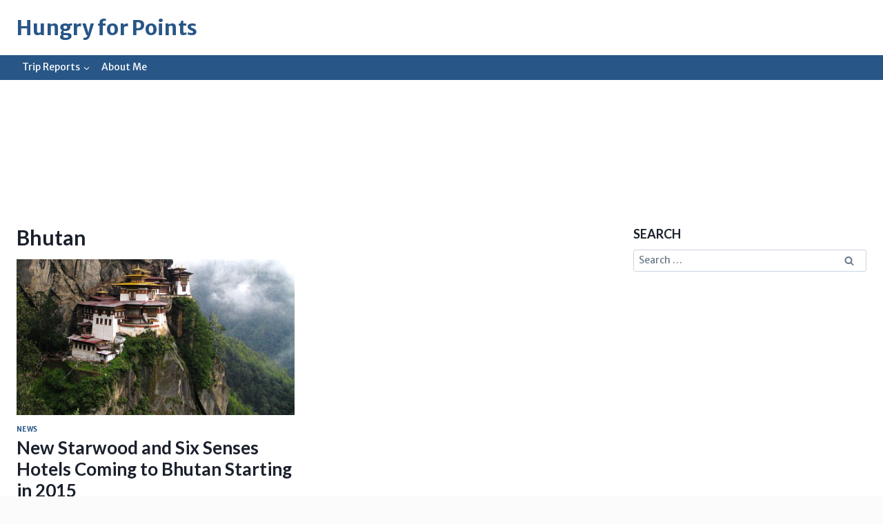

--- FILE ---
content_type: application/javascript; charset=UTF-8
request_url: https://hungryforpoints.boardingarea.com/cdn-cgi/challenge-platform/scripts/jsd/main.js
body_size: 9622
content:
window._cf_chl_opt={AKGCx8:'b'};~function(j6,WZ,Wz,WG,Wu,Wc,Wa,Wb,WC,j1){j6=s,function(A,O,jm,j5,W,j){for(jm={A:623,O:501,W:622,j:603,V:600,R:514,e:419,X:639},j5=s,W=A();!![];)try{if(j=parseInt(j5(jm.A))/1+-parseInt(j5(jm.O))/2+-parseInt(j5(jm.W))/3+parseInt(j5(jm.j))/4*(parseInt(j5(jm.V))/5)+-parseInt(j5(jm.R))/6+-parseInt(j5(jm.e))/7+parseInt(j5(jm.X))/8,j===O)break;else W.push(W.shift())}catch(V){W.push(W.shift())}}(x,843278),WZ=this||self,Wz=WZ[j6(671)],WG=function(VJ,Vo,Vg,Vy,VF,Ve,j7,O,W,j,V){return VJ={A:675,O:417,W:533,j:664},Vo={A:431,O:438,W:604,j:518,V:431,R:594,e:523,X:450,F:480,y:480,g:509,n:451,o:566,J:539,T:642,U:487,Y:545,d:528,M:489,h:620,K:515,E:431,f:462,N:606,P:536,D:431,m:647,Z:515,z:617,G:602,c:528,S:481,L:509,a:528,b:481,k:431},Vg={A:539},Vy={A:558},VF={A:560,O:496,W:539,j:481,V:634,R:649,e:670,X:670,F:670,y:675,g:534,n:558,o:567,J:509,T:643,U:558,Y:476,d:538,M:585,h:643,K:608,E:567,f:519,N:555,P:483,D:680,m:509,Z:538,z:431,G:469,c:571,S:611,L:593,a:485,b:596,k:460,C:611,Q:560,I:575,v:667,l:596,B:574,i:553,H:549,x0:509,x1:643,x2:604,x3:431,x4:463,x5:670,x6:558,x7:538,x8:549,x9:509,xx:468,xs:513,xA:583,xO:509,xW:480,xj:578,xV:585,xR:509,xe:591,xX:574,xF:583,xy:509,xg:486,xn:431,xo:518,xJ:483,xT:523,xt:668,xU:468,xq:509,xY:509,xd:602},Ve={A:633,O:481},j7=j6,O={'morcg':j7(VJ.A),'bDwYa':function(R,e){return e==R},'ddNWj':function(R,e){return R(e)},'QbmQg':function(R,e){return R&e},'Ummzl':function(R,e){return e==R},'NbzZd':function(R,e){return R-e},'LrvBs':function(R,e){return R<e},'PFeIy':function(R,e){return R(e)},'uPOlV':function(R,e){return e|R},'yPDxv':function(R,e){return R<<e},'BFNLp':function(R,e){return R&e},'cdsiq':function(R,e){return R<<e},'vYoJt':function(R,e){return R&e},'PnQzw':function(R,e){return R-e},'kYHWw':function(R,e){return e==R},'iEDGL':function(R,e){return R!==e},'HPWOS':function(R,e){return R<<e},'VtSNQ':function(R,e){return e&R},'iWosc':function(R,e){return e==R},'tzOCG':function(R,e){return R(e)},'vzoFK':function(R,e){return R==e},'bcGng':function(R,e){return R>e},'YHoDQ':function(R,e){return R==e},'YWWcF':function(R,e){return R<e},'JOigo':function(R,e){return R&e},'TNmjr':function(R,e){return R-e},'gZTja':function(R,e){return e===R},'OZjiU':function(R,e){return R(e)},'xCAAt':function(R,e){return R+e},'SnvQr':function(R,e){return e!=R},'SHeqr':function(R,e){return R!=e},'jpgVi':function(R,e){return R==e},'JeNSi':j7(VJ.O),'SvErs':function(R,e){return R>e},'UpFfP':function(R,e){return e*R},'hNxId':function(R,e){return e&R},'ZoUnx':function(R,e){return R(e)},'lpXsW':function(R,e){return R(e)},'rzITI':function(R,e){return e==R},'dsPGZ':function(R,e){return R(e)}},W=String[j7(VJ.W)],j={'h':function(R){return null==R?'':j.g(R,6,function(e,j8){return j8=s,j8(Ve.A)[j8(Ve.O)](e)})},'g':function(R,X,F,j9,y,o,J,T,U,Y,M,K,E,N,P,D,Z,z,G,S,C,Q){if(j9=j7,y={},y[j9(VF.A)]=j9(VF.O),o=y,null==R)return'';for(T={},U={},Y='',M=2,K=3,E=2,N=[],P=0,D=0,Z=0;Z<R[j9(VF.W)];Z+=1)if(z=R[j9(VF.j)](Z),Object[j9(VF.V)][j9(VF.R)][j9(VF.e)](T,z)||(T[z]=K++,U[z]=!0),G=Y+z,Object[j9(VF.V)][j9(VF.R)][j9(VF.X)](T,G))Y=G;else{if(Object[j9(VF.V)][j9(VF.R)][j9(VF.F)](U,Y)){if(j9(VF.y)===O[j9(VF.g)]){if(256>Y[j9(VF.n)](0)){for(J=0;J<E;P<<=1,O[j9(VF.o)](D,X-1)?(D=0,N[j9(VF.J)](O[j9(VF.T)](F,P)),P=0):D++,J++);for(S=Y[j9(VF.U)](0),J=0;8>J;P=P<<1.18|O[j9(VF.Y)](S,1),O[j9(VF.d)](D,O[j9(VF.M)](X,1))?(D=0,N[j9(VF.J)](O[j9(VF.h)](F,P)),P=0):D++,S>>=1,J++);}else{for(S=1,J=0;O[j9(VF.K)](J,E);P=S|P<<1.82,O[j9(VF.E)](D,X-1)?(D=0,N[j9(VF.J)](O[j9(VF.f)](F,P)),P=0):D++,S=0,J++);for(S=Y[j9(VF.n)](0),J=0;16>J;P=O[j9(VF.N)](O[j9(VF.P)](P,1),O[j9(VF.D)](S,1)),O[j9(VF.d)](D,X-1)?(D=0,N[j9(VF.m)](F(P)),P=0):D++,S>>=1,J++);}M--,O[j9(VF.Z)](0,M)&&(M=Math[j9(VF.z)](2,E),E++),delete U[Y]}else{if(!X[j9(VF.G)])return;F===j9(VF.c)?(C={},C[j9(VF.S)]=j9(VF.O),C[j9(VF.L)]=U.r,C[j9(VF.a)]=j9(VF.c),T[j9(VF.b)][j9(VF.k)](C,'*')):(Q={},Q[j9(VF.C)]=o[j9(VF.Q)],Q[j9(VF.L)]=S.r,Q[j9(VF.a)]=j9(VF.I),Q[j9(VF.v)]=M,Y[j9(VF.l)][j9(VF.k)](Q,'*'))}}else for(S=T[Y],J=0;O[j9(VF.K)](J,E);P=O[j9(VF.N)](O[j9(VF.B)](P,1),O[j9(VF.i)](S,1)),D==O[j9(VF.H)](X,1)?(D=0,N[j9(VF.x0)](O[j9(VF.x1)](F,P)),P=0):D++,S>>=1,J++);Y=(M--,O[j9(VF.x2)](0,M)&&(M=Math[j9(VF.x3)](2,E),E++),T[G]=K++,String(z))}if(O[j9(VF.x4)]('',Y)){if(Object[j9(VF.V)][j9(VF.R)][j9(VF.x5)](U,Y)){if(256>Y[j9(VF.x6)](0)){for(J=0;J<E;P<<=1,O[j9(VF.x7)](D,O[j9(VF.x8)](X,1))?(D=0,N[j9(VF.x9)](F(P)),P=0):D++,J++);for(S=Y[j9(VF.U)](0),J=0;8>J;P=O[j9(VF.N)](O[j9(VF.xx)](P,1),O[j9(VF.xs)](S,1)),O[j9(VF.xA)](D,X-1)?(D=0,N[j9(VF.xO)](O[j9(VF.xW)](F,P)),P=0):D++,S>>=1,J++);}else{for(S=1,J=0;J<E;P=O[j9(VF.N)](P<<1.23,S),O[j9(VF.xj)](D,O[j9(VF.xV)](X,1))?(D=0,N[j9(VF.xR)](F(P)),P=0):D++,S=0,J++);for(S=Y[j9(VF.x6)](0),J=0;O[j9(VF.xe)](16,J);P=O[j9(VF.xX)](P,1)|1.74&S,O[j9(VF.xF)](D,X-1)?(D=0,N[j9(VF.xy)](F(P)),P=0):D++,S>>=1,J++);}M--,O[j9(VF.xg)](0,M)&&(M=Math[j9(VF.xn)](2,E),E++),delete U[Y]}else for(S=T[Y],J=0;O[j9(VF.xo)](J,E);P=O[j9(VF.xJ)](P,1)|O[j9(VF.xT)](S,1),D==O[j9(VF.xt)](X,1)?(D=0,N[j9(VF.xR)](F(P)),P=0):D++,S>>=1,J++);M--,0==M&&E++}for(S=2,J=0;J<E;P=O[j9(VF.xU)](P,1)|O[j9(VF.xs)](S,1),X-1==D?(D=0,N[j9(VF.xq)](F(P)),P=0):D++,S>>=1,J++);for(;;)if(P<<=1,X-1==D){N[j9(VF.xY)](O[j9(VF.f)](F,P));break}else D++;return N[j9(VF.xd)]('')},'j':function(R,jx){return jx=j7,null==R?'':R==''?null:j.i(R[jx(Vg.A)],32768,function(e,js){return js=jx,R[js(Vy.A)](e)})},'i':function(R,X,F,jA,y,o,J,T,U,Y,M,K,E,N,P,D,z,Z,S,L){for(jA=j7,y=[],o=4,J=4,T=3,U=[],K=F(0),E=X,N=1,Y=0;3>Y;y[Y]=Y,Y+=1);for(P=0,D=Math[jA(Vo.A)](2,2),M=1;O[jA(Vo.O)](M,D);Z=E&K,E>>=1,O[jA(Vo.W)](0,E)&&(E=X,K=F(N++)),P|=(O[jA(Vo.j)](0,Z)?1:0)*M,M<<=1);switch(P){case 0:for(P=0,D=Math[jA(Vo.V)](2,8),M=1;M!=D;Z=K&E,E>>=1,0==E&&(E=X,K=F(N++)),P|=M*(0<Z?1:0),M<<=1);z=W(P);break;case 1:for(P=0,D=Math[jA(Vo.A)](2,16),M=1;O[jA(Vo.R)](M,D);Z=O[jA(Vo.e)](K,E),E>>=1,O[jA(Vo.X)](0,E)&&(E=X,K=O[jA(Vo.F)](F,N++)),P|=(0<Z?1:0)*M,M<<=1);z=O[jA(Vo.y)](W,P);break;case 2:return''}for(Y=y[3]=z,U[jA(Vo.g)](z);;)if(jA(Vo.n)===O[jA(Vo.o)]){if(S=S[N],S==='f'&&(S='N'),P[S]){for(L=0;L<D[D[Z]][jA(Vo.J)];O[jA(Vo.T)](-1,z[S][jA(Vo.U)](G[y[S]][L]))&&(O[jA(Vo.Y)](L,E[N[P]][L])||C[S][jA(Vo.g)](O[jA(Vo.d)]('o.',Q[I[W]][L]))),L++);}else F[S]=B[i[H]][jA(Vo.M)](function(x3){return'o.'+x3})}else{if(O[jA(Vo.h)](N,R))return'';for(P=0,D=Math[jA(Vo.A)](2,T),M=1;D!=M;Z=K&E,E>>=1,E==0&&(E=X,K=F(N++)),P|=O[jA(Vo.K)](0<Z?1:0,M),M<<=1);switch(z=P){case 0:for(P=0,D=Math[jA(Vo.E)](2,8),M=1;M!=D;Z=O[jA(Vo.f)](K,E),E>>=1,0==E&&(E=X,K=O[jA(Vo.N)](F,N++)),P|=O[jA(Vo.K)](0<Z?1:0,M),M<<=1);y[J++]=O[jA(Vo.P)](W,P),z=J-1,o--;break;case 1:for(P=0,D=Math[jA(Vo.D)](2,16),M=1;D!=M;Z=K&E,E>>=1,O[jA(Vo.m)](0,E)&&(E=X,K=F(N++)),P|=O[jA(Vo.Z)](0<Z?1:0,M),M<<=1);y[J++]=O[jA(Vo.z)](W,P),z=J-1,o--;break;case 2:return U[jA(Vo.G)]('')}if(o==0&&(o=Math[jA(Vo.A)](2,T),T++),y[z])z=y[z];else if(z===J)z=O[jA(Vo.c)](Y,Y[jA(Vo.S)](0));else return null;U[jA(Vo.L)](z),y[J++]=O[jA(Vo.a)](Y,z[jA(Vo.b)](0)),o--,Y=z,o==0&&(o=Math[jA(Vo.k)](2,T),T++)}}},V={},V[j7(VJ.j)]=j.h,V}(),Wu={},Wu[j6(656)]='o',Wu[j6(651)]='s',Wu[j6(512)]='u',Wu[j6(510)]='z',Wu[j6(565)]='n',Wu[j6(663)]='I',Wu[j6(579)]='b',Wc=Wu,WZ[j6(499)]=function(A,O,W,j,Vm,VD,Vr,jR,V,X,F,y,g,o,J){if(Vm={A:655,O:637,W:559,j:466,V:637,R:678,e:605,X:568,F:605,y:477,g:636,n:539,o:456,J:459,T:544,U:541,Y:527,d:535},VD={A:495,O:423,W:539,j:652,V:527},Vr={A:634,O:649,W:670,j:509},jR=j6,V={'YgyyE':function(T,U){return T<U},'yGyMg':function(T,U){return T+U},'hEOyr':function(T,U){return T===U},'JCslR':function(T,U){return T(U)},'UbAzN':function(T,U,Y){return T(U,Y)},'lyZNN':function(T,U,Y){return T(U,Y)}},V[jR(Vm.A)](null,O)||O===void 0)return j;for(X=WL(O),A[jR(Vm.O)][jR(Vm.W)]&&(X=X[jR(Vm.j)](A[jR(Vm.V)][jR(Vm.W)](O))),X=A[jR(Vm.R)][jR(Vm.e)]&&A[jR(Vm.X)]?A[jR(Vm.R)][jR(Vm.F)](new A[(jR(Vm.X))](X)):function(T,je,U){for(je=jR,T[je(VD.A)](),U=0;V[je(VD.O)](U,T[je(VD.W)]);T[U]===T[U+1]?T[je(VD.j)](V[je(VD.V)](U,1),1):U+=1);return T}(X),F='nAsAaAb'.split('A'),F=F[jR(Vm.y)][jR(Vm.g)](F),y=0;y<X[jR(Vm.n)];g=X[y],o=Wp(A,O,g),V[jR(Vm.o)](F,o)?(J='s'===o&&!A[jR(Vm.J)](O[g]),jR(Vm.T)===W+g?V[jR(Vm.U)](R,V[jR(Vm.Y)](W,g),o):J||R(W+g,O[g])):V[jR(Vm.d)](R,W+g,o),y++);return j;function R(T,U,jV){jV=s,Object[jV(Vr.A)][jV(Vr.O)][jV(Vr.W)](j,U)||(j[U]=[]),j[U][jV(Vr.j)](T)}},Wa=j6(436)[j6(561)](';'),Wb=Wa[j6(477)][j6(636)](Wa),WZ[j6(507)]=function(O,W,VS,Vc,jX,j,V,R,X,F,y){for(VS={A:586,O:443,W:640,j:581,V:475,R:570,e:577,X:539,F:581,y:475,g:539,n:487,o:509,J:489},Vc={A:586,O:443,W:488},jX=j6,j={},j[jX(VS.A)]=function(g,n){return n!==g},j[jX(VS.O)]=jX(VS.W),j[jX(VS.j)]=function(g,n){return n===g},j[jX(VS.V)]=function(g,n){return g<n},j[jX(VS.R)]=function(g,n){return g+n},V=j,R=Object[jX(VS.e)](W),X=0;X<R[jX(VS.X)];X++)if(F=R[X],V[jX(VS.F)]('f',F)&&(F='N'),O[F]){for(y=0;V[jX(VS.y)](y,W[R[X]][jX(VS.g)]);-1===O[F][jX(VS.n)](W[R[X]][y])&&(Wb(W[R[X]][y])||O[F][jX(VS.o)](V[jX(VS.R)]('o.',W[R[X]][y]))),y++);}else O[F]=W[R[X]][jX(VS.J)](function(g,jF){if(jF=jX,V[jF(Vc.A)](V[jF(Vc.O)],jF(Vc.W)))return'o.'+g;else W(j)})},WC=null,j1=j0(),j3();function j2(j,V,RG,jE,R,X,F,y,g,n,o,J,T){if(RG={A:452,O:474,W:521,j:432,V:441,R:421,e:650,X:520,F:618,y:609,g:447,n:509,o:558,J:613,T:582,U:569,Y:556,d:576,M:626,h:648,K:442,E:435,f:531,N:587,P:619,D:630,m:659,Z:621,z:525,G:537,c:439,S:439,L:470,a:435,b:471,k:435,C:524,Q:616,I:547,v:625,l:601,B:611,i:430,H:572,x0:664},jE=j6,R={'rpgyd':function(U,Y){return U<Y},'SOuQs':function(U,Y){return U<<Y},'sLtmE':function(U,Y){return Y==U},'hszYw':function(U,Y){return U>Y},'eVbmN':function(U,Y){return U-Y},'aVRjj':function(U,Y){return U(Y)},'YwHPJ':function(U,Y){return U(Y)},'cADLW':jE(RG.A),'wAeMV':function(U,Y){return U+Y},'pEPfV':jE(RG.O),'dfZVs':jE(RG.W),'iyRLX':jE(RG.j),'wucTh':jE(RG.V)},!R[jE(RG.R)](Wl,0)){if(jE(RG.e)===R[jE(RG.X)]){for(b=1,k=0;R[jE(RG.F)](C,Q);v=R[jE(RG.y)](l,1)|B,R[jE(RG.g)](i,H-1)?(x0=0,x1[jE(RG.n)](x2(x3)),x4=0):x5++,x6=0,I++);for(x7=x8[jE(RG.o)](0),x9=0;R[jE(RG.J)](16,xx);xA=xO<<1|xW&1,xj==R[jE(RG.T)](xV,1)?(xR=0,xe[jE(RG.n)](R[jE(RG.U)](xX,xF)),xy=0):xg++,xn>>=1,xs++);}else return![]}F=(X={},X[jE(RG.Y)]=j,X[jE(RG.d)]=V,X);try{y=WZ[jE(RG.M)],g=R[jE(RG.h)](R[jE(RG.K)]+WZ[jE(RG.E)][jE(RG.f)],jE(RG.N))+y.r+R[jE(RG.P)],n=new WZ[(jE(RG.D))](),n[jE(RG.m)](R[jE(RG.Z)],g),n[jE(RG.z)]=2500,n[jE(RG.G)]=function(){},o={},o[jE(RG.c)]=WZ[jE(RG.E)][jE(RG.S)],o[jE(RG.L)]=WZ[jE(RG.a)][jE(RG.L)],o[jE(RG.b)]=WZ[jE(RG.k)][jE(RG.b)],o[jE(RG.C)]=WZ[jE(RG.E)][jE(RG.Q)],o[jE(RG.I)]=j1,J=o,T={},T[jE(RG.v)]=F,T[jE(RG.l)]=J,T[jE(RG.B)]=R[jE(RG.i)],n[jE(RG.H)](WG[jE(RG.x0)](T))}catch(Y){}}function Ww(){return WI()!==null}function WQ(A,Vk,Vb,jn,O,W){Vk={A:540},Vb={A:662,O:595},jn=j6,O={'PZdFJ':function(j,V){return j(V)}},W=Wk(),WH(W.r,function(j,jg){jg=s,typeof A===jg(Vb.A)&&O[jg(Vb.O)](A,j),Wv()}),W.e&&j2(jn(Vk.A),W.e)}function WL(A,VM,jj,O){for(VM={A:466,O:577,W:677},jj=j6,O=[];null!==A;O=O[jj(VM.A)](Object[jj(VM.O)](A)),A=Object[jj(VM.W)](A));return O}function Wv(R5,R4,jJ,A,O){if(R5={A:472,O:465,W:478,j:660},R4={A:457,O:472,W:672,j:548},jJ=j6,A={'ohgxw':function(W,j){return W!==j},'GgilG':jJ(R5.A),'TBHQj':function(W){return W()},'TXjtR':function(W,j){return j===W},'hbhjD':function(W,j,V){return W(j,V)},'AyXce':function(W,j){return j*W}},O=WI(),A[jJ(R5.O)](O,null))return;WC=(WC&&clearTimeout(WC),A[jJ(R5.W)](setTimeout,function(jT){jT=jJ,A[jT(R4.A)](jT(R4.O),A[jT(R4.W)])?j(V,R):A[jT(R4.j)](WQ)},A[jJ(R5.j)](O,1e3)))}function Wp(O,W,j,Vd,jW,V,R,e,y,X){R=(Vd={A:641,O:638,W:665,j:607,V:641,R:638,e:611,X:496,F:593,y:485,g:571,n:596,o:460,J:607,T:656,U:662,Y:632,d:632,M:678,h:467,K:665,E:607,f:662},jW=j6,V={},V[jW(Vd.A)]=jW(Vd.O),V[jW(Vd.W)]=function(F,g){return g===F},V[jW(Vd.j)]=function(F,g){return F==g},V);try{R[jW(Vd.V)]===jW(Vd.R)?e=W[j]:(y={},y[jW(Vd.e)]=jW(Vd.X),y[jW(Vd.F)]=j.r,y[jW(Vd.y)]=jW(Vd.g),W[jW(Vd.n)][jW(Vd.o)](y,'*'))}catch(y){return'i'}if(null==e)return R[jW(Vd.W)](void 0,e)?'u':'x';if(R[jW(Vd.J)](jW(Vd.T),typeof e))try{if(jW(Vd.U)==typeof e[jW(Vd.Y)])return e[jW(Vd.d)](function(){}),'p'}catch(g){}return O[jW(Vd.M)][jW(Vd.h)](e)?'a':e===O[jW(Vd.M)]?'D':e===!0?'T':R[jW(Vd.K)](!1,e)?'F':(X=typeof e,R[jW(Vd.E)](jW(Vd.f),X)?WS(O,e)?'N':'f':Wc[X]||'?')}function WS(O,W,Vt,jO,j,V){return Vt={A:673,O:473,W:473,j:634,V:500,R:670,e:487,X:564},jO=j6,j={},j[jO(Vt.A)]=function(R,e){return R instanceof e},V=j,V[jO(Vt.A)](W,O[jO(Vt.O)])&&0<O[jO(Vt.W)][jO(Vt.j)][jO(Vt.V)][jO(Vt.R)](W)[jO(Vt.e)](jO(Vt.X))}function s(A,O,W,j){return A=A-417,W=x(),j=W[A],j}function Wl(O,R7,jt,W,j){return R7={A:580,O:580,W:424},jt=j6,W={},W[jt(R7.A)]=function(V,R){return V<R},j=W,j[jt(R7.O)](Math[jt(R7.W)](),O)}function WI(VB,jo,O,W,j,y,g,n,V){return VB={A:682,O:484,W:426,j:454,V:676,R:563,e:626,X:454,F:610,y:610,g:584,n:615,o:565},jo=j6,O={},O[jo(VB.A)]=function(R,e){return R/e},O[jo(VB.O)]=function(R,e){return R>e},O[jo(VB.W)]=function(R,e){return R-e},O[jo(VB.j)]=function(R,e){return R!==e},O[jo(VB.V)]=function(R,e){return e!==R},O[jo(VB.R)]=function(R,e){return R<e},W=O,j=WZ[jo(VB.e)],!j?W[jo(VB.X)](jo(VB.F),jo(VB.y))?(y=3600,g=j(),n=V[jo(VB.g)](W[jo(VB.A)](R[jo(VB.n)](),1e3)),W[jo(VB.O)](W[jo(VB.W)](n,g),y)?![]:!![]):null:(V=j.i,W[jo(VB.V)](typeof V,jo(VB.o))||W[jo(VB.R)](V,30))?null:V}function Wi(Rx,jq,A,O,W){return Rx={A:584,O:615},jq=j6,A=3600,O=WB(),W=Math[jq(Rx.A)](Date[jq(Rx.O)]()/1e3),W-O>A?![]:!![]}function j3(RQ,RC,Rb,RL,jf,A,O,W,j,V){if(RQ={A:669,O:529,W:624,j:571,V:503,R:635,e:626,X:550,F:490,y:491,g:493,n:526,o:448,J:479,T:455,U:645},RC={A:653,O:491,W:550,j:422,V:645},Rb={A:511,O:491,W:517,j:437,V:491,R:418,e:612,X:498,F:542,y:562},RL={A:508},jf=j6,A={'jQEfn':function(R,e){return R(e)},'IdFky':jf(RQ.A),'ezJOI':function(R,e){return e!==R},'jXmvG':jf(RQ.O),'CwJhY':jf(RQ.W),'sBKpH':function(R,e){return R(e)},'DWzdU':jf(RQ.j),'aSFRD':function(R){return R()},'vhCtt':jf(RQ.V),'SbGjM':jf(RQ.R)},O=WZ[jf(RQ.e)],!O)return;if(!Wi())return;if(W=![],j=function(jP,R,F){if(jP=jf,R={'nVXyH':function(e,X,jN){return jN=s,A[jN(RL.A)](e,X)},'YJlOK':A[jP(Rb.A)]},A[jP(Rb.O)](A[jP(Rb.W)],jP(Rb.j))){if(!W){if(W=!![],!Wi()){if(A[jP(Rb.V)](jP(Rb.R),A[jP(Rb.e)]))return;else R[jP(Rb.X)](O,R[jP(Rb.F)])}A[jP(Rb.y)](WQ,function(X){j4(O,X)})}}else return F={},F.r={},F.e=O,F},Wz[jf(RQ.X)]!==jf(RQ.V))j();else if(WZ[jf(RQ.F)]){if(A[jf(RQ.y)](jf(RQ.g),A[jf(RQ.n)]))Wz[jf(RQ.F)](jf(RQ.o),j);else return null}else jf(RQ.J)!==jf(RQ.J)?O(A[jf(RQ.T)]):(V=Wz[jf(RQ.U)]||function(){},Wz[jf(RQ.U)]=function(jr){jr=jf,A[jr(RC.A)](V),A[jr(RC.O)](Wz[jr(RC.W)],A[jr(RC.j)])&&(Wz[jr(RC.V)]=V,j())})}function WB(R9,jU,A,O){return R9={A:626,O:584,W:516},jU=j6,A={'zKLpA':function(W,j){return W(j)}},O=WZ[jU(R9.A)],Math[jU(R9.O)](+A[jU(R9.W)](atob,O.t))}function j4(j,V,Rw,jD,R,e,X,F){if(Rw={A:458,O:445,W:496,j:428,V:575,R:469,e:571,X:611,F:593,y:485,g:596,n:460,o:611,J:445,T:667},jD=j6,R={},R[jD(Rw.A)]=function(g,n){return g===n},R[jD(Rw.O)]=jD(Rw.W),R[jD(Rw.j)]=jD(Rw.V),e=R,!j[jD(Rw.R)])return;e[jD(Rw.A)](V,jD(Rw.e))?(X={},X[jD(Rw.X)]=jD(Rw.W),X[jD(Rw.F)]=j.r,X[jD(Rw.y)]=jD(Rw.e),WZ[jD(Rw.g)][jD(Rw.n)](X,'*')):(F={},F[jD(Rw.o)]=e[jD(Rw.J)],F[jD(Rw.F)]=j.r,F[jD(Rw.y)]=e[jD(Rw.j)],F[jD(Rw.T)]=V,WZ[jD(Rw.g)][jD(Rw.n)](F,'*'))}function j0(RK,jK){return RK={A:674,O:674},jK=j6,crypto&&crypto[jK(RK.A)]?crypto[jK(RK.O)]():''}function WH(A,O,Rh,RM,Rd,RY,jY,W,j,V,X,F,y,R){if(Rh={A:546,O:432,W:474,j:449,V:626,R:681,e:435,X:630,F:659,y:464,g:494,n:531,o:628,J:469,T:449,U:592,Y:522,d:561,M:431,h:634,K:649,E:670,f:658,N:558,P:657,D:532,m:509,Z:482,z:433,G:627,c:434,S:558,L:658,a:573,b:433,k:666,C:509,Q:614,I:597,v:429,l:525,B:537,i:551,H:554,x0:504,x1:598,x2:504,x3:598,x4:572,x5:664,x6:543},RM={A:669},Rd={A:644,O:546,W:502,j:571,V:444,R:590,e:557,X:558,F:492,y:509,g:679,n:597,o:509,J:614,T:509,U:429,Y:558,d:629,M:530,h:461,K:431},RY={A:444,O:525},jY=j6,W={'qzKgT':function(e,X){return e>X},'bebpm':function(e,X){return e<X},'ekevr':function(e,X){return X==e},'pseox':function(e,X){return e(X)},'TSAMb':function(e,X){return X==e},'cSkRp':function(e,X){return e<X},'dfoql':function(e,X){return X|e},'aDJSW':function(e,X){return e&X},'vBBAk':function(e,X){return e-X},'XqIwm':function(e,X){return e|X},'vBHso':function(e,X){return X==e},'baRgo':function(e,X){return e(X)},'iapig':function(e,X){return e(X)},'aKKAg':function(e,X){return e<X},'ygYat':function(e,X){return e<<X},'YNrSH':function(e,X){return e>X},'CYOvf':function(e,X){return e<<X},'vcSuy':function(e,X){return X==e},'QJqJH':jY(Rh.A),'UaFAX':function(e,X){return e+X},'Dmdub':jY(Rh.O),'NoSHW':jY(Rh.W),'zHFin':jY(Rh.j)},j=WZ[jY(Rh.V)],console[jY(Rh.R)](WZ[jY(Rh.e)]),V=new WZ[(jY(Rh.X))](),V[jY(Rh.F)](W[jY(Rh.y)],W[jY(Rh.g)]+WZ[jY(Rh.e)][jY(Rh.n)]+jY(Rh.o)+j.r),j[jY(Rh.J)]){if(jY(Rh.T)!==W[jY(Rh.U)]){for(X=jY(Rh.Y)[jY(Rh.d)]('|'),F=0;!![];){switch(X[F++]){case'0':0==As&&(AA=AO[jY(Rh.M)](2,AW),Aj++);continue;case'1':AX=AF(Ay);continue;case'2':Ax--;continue;case'3':if(xb[jY(Rh.h)][jY(Rh.K)][jY(Rh.E)](xk,xC)){if(W[jY(Rh.f)](256,Ag[jY(Rh.N)](0))){for(Oo=0;W[jY(Rh.P)](OJ,OT);OU<<=1,W[jY(Rh.D)](Oq,OY-1)?(Od=0,OM[jY(Rh.m)](W[jY(Rh.Z)](Oh,OK)),OE=0):Of++,Ot++);for(y=ON[jY(Rh.N)](0),OP=0;8>Or;Om=y&1|OZ<<1.58,W[jY(Rh.z)](Oz,OG-1)?(Ou=0,Oc[jY(Rh.m)](OS(Op)),OL=0):Oa++,y>>=1,OD++);}else{for(y=1,Ob=0;W[jY(Rh.G)](Ok,OC);OI=W[jY(Rh.c)](Ow<<1.14,y),Ov==Ol-1?(OB=0,Oi[jY(Rh.m)](OH(W0)),W1=0):W2++,y=0,OQ++);for(y=W3[jY(Rh.S)](0),W4=0;W[jY(Rh.L)](16,W5);W7=W8<<1.22|W[jY(Rh.a)](y,1),W[jY(Rh.b)](W9,W[jY(Rh.k)](Wx,1))?(Ws=0,WA[jY(Rh.C)](WO(WW)),Wj=0):WV++,y>>=1,W6++);}OV--,0==OR&&(Oe=OX[jY(Rh.M)](2,OF),Oy++),delete Og[On]}else for(y=sw[sv],sl=0;sB<si;A0=W[jY(Rh.Q)](A1<<1,1.95&y),W[jY(Rh.I)](A2,W[jY(Rh.k)](A3,1))?(A4=0,A5[jY(Rh.C)](W[jY(Rh.v)](A6,A7)),A8=0):A9++,y>>=1,sH++);continue;case'4':AV[AR]=Ae++;continue}break}}else V[jY(Rh.l)]=5e3,V[jY(Rh.B)]=function(jd){jd=jY,W[jd(RY.A)](O,jd(RY.O))}}V[jY(Rh.i)]=function(jM,F){if(jM=jY,W[jM(Rd.A)]===jM(Rd.O))V[jM(Rd.W)]>=200&&V[jM(Rd.W)]<300?O(jM(Rd.j)):W[jM(Rd.V)](O,W[jM(Rd.R)](jM(Rd.e),V[jM(Rd.W)]));else{if(256>xF[jM(Rd.X)](0)){for(sg=0;W[jM(Rd.F)](sn,so);sT<<=1,sU-1==st?(sq=0,sY[jM(Rd.y)](sd(sM)),sh=0):sK++,sJ++);for(F=sE[jM(Rd.X)](0),sf=0;8>sN;sr=W[jM(Rd.g)](sD,1)|F&1,W[jM(Rd.n)](sm,sZ-1)?(sz=0,sG[jM(Rd.o)](su(sc)),sS=0):sp++,F>>=1,sP++);}else{for(F=1,sL=0;sa<sb;sC=W[jM(Rd.J)](sQ<<1,F),sw-1==sI?(sv=0,sl[jM(Rd.T)](W[jM(Rd.U)](sB,si)),sH=0):A0++,F=0,sk++);for(F=A1[jM(Rd.Y)](0),A2=0;W[jM(Rd.d)](16,A3);A5=W[jM(Rd.M)](A6,1)|F&1,W[jM(Rd.n)](A7,A8-1)?(A9=0,Ax[jM(Rd.o)](As(AA)),AO=0):AW++,F>>=1,A4++);}sW--,W[jM(Rd.h)](0,sj)&&(sV=sR[jM(Rd.K)](2,se),sX++),delete sF[sy]}},V[jY(Rh.H)]=function(jh){jh=jY,O(jh(RM.A))},R={'t':WB(),'lhr':Wz[jY(Rh.x0)]&&Wz[jY(Rh.x0)][jY(Rh.x1)]?Wz[jY(Rh.x2)][jY(Rh.x3)]:'','api':j[jY(Rh.J)]?!![]:![],'c':Ww(),'payload':A},V[jY(Rh.x4)](WG[jY(Rh.x5)](JSON[jY(Rh.x6)](R)))}function x(Rv){return Rv='HPWOS,api,SSTpq3,LRmiB4,oaZku,Function,/cdn-cgi/challenge-platform/h/,MMQJm,QbmQg,includes,hbhjD,eOAnO,tzOCG,charAt,pseox,yPDxv,ZinWh,event,YHoDQ,indexOf,ocRkh,map,addEventListener,ezJOI,aKKAg,tXpQs,NoSHW,sort,cloudflare-invisible,jWWTF,nVXyH,pRIb1,toString,1994394XMqYgt,status,loading,location,clientInformation,createElement,rxvNi8,jQEfn,push,symbol,IdFky,undefined,VtSNQ,3285120TkjvYI,UpFfP,zKLpA,jXmvG,YWWcF,PFeIy,cADLW,/invisible/jsd,3|2|0|4|1,JOigo,pkLOA2,timeout,SbGjM,yGyMg,xCAAt,IzcRX,CYOvf,AKGCx8,ekevr,fromCharCode,morcg,lyZNN,lpXsW,ontimeout,Ummzl,length,error on cf_chl_props,UbAzN,YJlOK,stringify,d.cookie,OZjiU,UjDyK,JBxy9,TBHQj,PnQzw,readyState,onload,contentWindow,vYoJt,onerror,uPOlV,AdeF3,http-code:,charCodeAt,getOwnPropertyNames,pdqcN,split,sBKpH,MxBgz,[native code],number,JeNSi,bDwYa,Set,aVRjj,kSNqE,success,send,aDJSW,cdsiq,error,TYlZ6,keys,vzoFK,boolean,MEjQM,dupeC,eVbmN,iWosc,floor,NbzZd,XsXBq,/b/ov1/0.9786422377480014:1769700157:RvnJQKcTYJnVfPdPVDevtkgV2noKZUj-L4RWpW-u-9I/,display: none,tabIndex,UaFAX,bcGng,zHFin,sid,SHeqr,PZdFJ,parent,vBHso,href,removeChild,501145BQdctL,chctx,join,4okpAVc,kYHWw,from,ZoUnx,GRVmY,LrvBs,SOuQs,vIpVG,source,CwJhY,hszYw,XqIwm,now,aUjz8,dsPGZ,rpgyd,dfZVs,SvErs,iyRLX,2743761kXCpxm,1221816qSGIqi,XwSYi,errorInfoObject,__CF$cv$params,cSkRp,/jsd/oneshot/d251aa49a8a3/0.9786422377480014:1769700157:RvnJQKcTYJnVfPdPVDevtkgV2noKZUj-L4RWpW-u-9I/,YNrSH,XMLHttpRequest,body,catch,s5C1mNgM9Hd8X6wQKcR3rIBbaLJS4v-zqyZlGDVe$PYAxtUTu2EFpojfk+i7OhW0n,prototype,oLRSd,bind,Object,bBtWc,22094456ITyWch,RQYxy,lhEKJ,gZTja,ddNWj,QJqJH,onreadystatechange,contentDocument,rzITI,wAeMV,hasOwnProperty,ktaMr,string,splice,aSFRD,iframe,hEOyr,object,bebpm,qzKgT,open,AyXce,tCkTE,function,bigint,TvxxLwmWDY,oaiyQ,vBBAk,detail,TNmjr,xhr-error,call,document,GgilG,SLTZH,randomUUID,pPrCD,yvtxW,getPrototypeOf,Array,ygYat,BFNLp,log,cGdCS,lDHBR,LxWHk,5468890myEcIR,BoUkG,YwHPJ,vhCtt,YgyyE,random,navigator,LvJnD,appendChild,ghEhV,baRgo,wucTh,pow,POST,TSAMb,dfoql,_cf_chl_opt,_cf_chl_opt;JJgc4;PJAn2;kJOnV9;IWJi4;OHeaY1;DqMg0;FKmRv9;LpvFx1;cAdz2;PqBHf2;nFZCC5;ddwW5;pRIb1;rxvNi8;RrrrA2;erHi9,akmJl,SnvQr,CnwA5,style,jsd,pEPfV,gODYJ,iapig,jCzuj,9|2|3|6|0|8|7|5|4|10|1,sLtmE,DOMContentLoaded,uEANp,jpgVi,fyfWO,VUYps,oRIfa,WNFSt,DWzdU,JCslR,ohgxw,zsPpv,isNaN,postMessage,vcSuy,hNxId,iEDGL,Dmdub,TXjtR,concat,isArray'.split(','),x=function(){return Rv},x()}function Wk(VL,jy,W,j,V,R,X,F,y,g){W=(VL={A:588,O:425,W:654,j:446,V:561,R:552,e:440,X:497,F:589,y:646,g:505,n:661,o:631,J:427,T:453,U:506,Y:420,d:599},jy=j6,{'jWWTF':jy(VL.A),'tCkTE':jy(VL.O),'oRIfa':function(n,o,J,T,U){return n(o,J,T,U)},'BoUkG':jy(VL.W)});try{for(j=jy(VL.j)[jy(VL.V)]('|'),V=0;!![];){switch(j[V++]){case'0':R=y[jy(VL.R)];continue;case'1':return X={},X.r=F,X.e=null,X;case'2':y[jy(VL.e)]=W[jy(VL.X)];continue;case'3':y[jy(VL.F)]='-1';continue;case'4':F=pRIb1(R,y[jy(VL.y)],'d.',F);continue;case'5':F=pRIb1(R,R[jy(VL.g)]||R[W[jy(VL.n)]],'n.',F);continue;case'6':Wz[jy(VL.o)][jy(VL.J)](y);continue;case'7':F=W[jy(VL.T)](pRIb1,R,R,'',F);continue;case'8':F={};continue;case'9':y=Wz[jy(VL.U)](W[jy(VL.Y)]);continue;case'10':Wz[jy(VL.o)][jy(VL.d)](y);continue}break}}catch(n){return g={},g.r={},g.e=n,g}}}()

--- FILE ---
content_type: application/javascript; charset=utf-8
request_url: https://fundingchoicesmessages.google.com/f/AGSKWxVx_kxyw5Eb_ZZyYOe-dHLnt3GXiualKn1HKVvvnFbOSYo4HQJyb9UlFi1NCYwST1W4iUJXGSeMqAiqfWgKuXCPHaleOlt0pU6KP18y1l_XxjBkVhQZLQhH9hR_Pq37ylWtQVOfqCVz-AA7GcYNxJQAIZTilvc0I4ABMeP55x3Mee8Rz1gqqtvWdyHU/_/ad600x330./banner_468x/context_ads./mainpagepopupadv1./slider.ad.
body_size: -1285
content:
window['8bb60cd5-86b1-4c81-b29f-7854b1d31104'] = true;

--- FILE ---
content_type: application/javascript
request_url: https://hungryforpoints.boardingarea.com/wp-content/plugins/boardingpack/public/js/script.js?ver=2.2.16
body_size: 612
content:
/**
 * Public Scripts
 * 
 * @package BoardingPack
 * @since 1.0.0
 */

/* ==========================================================================
    Table of Contents
=============================================================================

1.0 BoardingPack BoardingArea Bridge
2.0 BoardingPack Adhesion Ads

========================================================================== */

/* ==========================================================================
    1.0 BoardingPack BoardingArea Bridge
========================================================================== */

jQuery(document).ready(function($) {
	if ( boardingpack_wp_script.boardingarea_bridge ) {
		$(function() {
			$boardingarea_bridge = $('#boardingarea-bridge');

			$(window).load(function() { boardingarea_bridge(); });
			$(window).scroll(function() { boardingarea_bridge(); });

			function boardingarea_bridge() {
				if ( $(window).scrollTop() + $(window).height() == $(document).height() ) { $boardingarea_bridge.fadeOut(150); }
				else { $boardingarea_bridge.fadeIn(150); }
			}
		});
	}
});

/* ==========================================================================
    2.0 BoardingPack Adhesion Ads
========================================================================== */

jQuery(document).ready(function($) {
	if ( boardingpack_wp_script.adhesion_ads ) {
		$body = $('body');
		$boardingarea_bridge = $('#boardingarea-bridge');
		$adhesion_leaderboard = $('.div-gpt-ad-adhesion-leaderboard');
		$adhesion_leaderboard_wrap = $('.div-gpt-ad-adhesion-leaderboard-wrap');
		$adhesion_leaderboard_close = $('.div-gpt-ad-adhesion-leaderboard-close');

		$gptadhesionadload = false;
		var gptadhesionadrefresh;
		$(window).scroll(function(event) {
			if ( $(window).scrollTop() >= $(window).height() && $gptadhesionadload == false ) {
				$body.addClass('adhesion');
				$boardingarea_bridge.css({'opacity':'0'});
				$adhesion_leaderboard_wrap.css({'display':'flex'});

				if (window.innerWidth >= 768) {
					$adhesion_leaderboard.css({'min-height': '90px', 'min-width': '728px'});
				} else {
					$adhesion_leaderboard.css({'min-height': '50px', 'min-width': '320px'});
				}

				googletag.cmd.push(function() {
					if ( boardingpack_wp_script.placement_id ) {
						googletag.display('div-gpt-ad-1569340738539-0');
					} else {
						googletag.pubads().refresh(gptadhesionadslots);
					}

					// gptadhesionadrefresh = setInterval(function() { googletag.pubads().refresh(gptadhesionadslots); }, 30000);
					if ( boardingpack_wp_script.placement_id === '' ) {
						googletag.pubads().addEventListener('impressionViewable', function(event) {
							var slot = event.slot;
							if (slot.getTargeting('refresh').indexOf('true') > -1) {
								gptadhesionadrefresh = setTimeout(function() { googletag.pubads().refresh(gptadhesionadslots); }, 30000);
							}
						});
					}
				});

				$gptadhesionadload = true;
			}

			if ( $(window).scrollTop() + $(window).height() >= $(document).height() - $adhesion_leaderboard_wrap.outerHeight() ) {
				$adhesion_leaderboard_wrap.css({'background': boardingpack_wp_script.adhesion_ads_style.hex});
			} else {
				$adhesion_leaderboard_wrap.css({'background': boardingpack_wp_script.adhesion_ads_style.rgba});
			}
		});

		$(window).blur(function(event) {
			// if ($gptadhesionadload) { clearInterval(gptadhesionadrefresh); }
			if ( boardingpack_wp_script.placement_id === '' ) {
				if ($gptadhesionadload) { clearTimeout(gptadhesionadrefresh); }
			}
		});

		$adhesion_leaderboard_close.click(function(event) {
			// if ($gptadhesionadload) { clearInterval(gptadhesionadrefresh); }
			if ( boardingpack_wp_script.placement_id === '' ) {
				if ($gptadhesionadload) { clearTimeout(gptadhesionadrefresh); }
			}

			$body.removeClass('adhesion');
			$boardingarea_bridge.css({'opacity':'1'});
			$(this).closest($adhesion_leaderboard_wrap).remove();
		});
	}
});


--- FILE ---
content_type: text/plain
request_url: https://www.google-analytics.com/j/collect?v=1&_v=j102&a=2144700064&t=pageview&_s=1&dl=https%3A%2F%2Fhungryforpoints.boardingarea.com%2Ftag%2Fbhutan%2F&ul=en-us%40posix&dt=Bhutan%20Archives%20-%20Hungry%20for%20Points&sr=1280x720&vp=1280x720&_u=YGBAgUABAAAAACAAI~&jid=1029149012&gjid=750067586&cid=1465683679.1769704287&tid=UA-55005571-1&_gid=2017459165.1769704287&_slc=1&z=456666447
body_size: -455
content:
2,cG-44KT8P7GKV